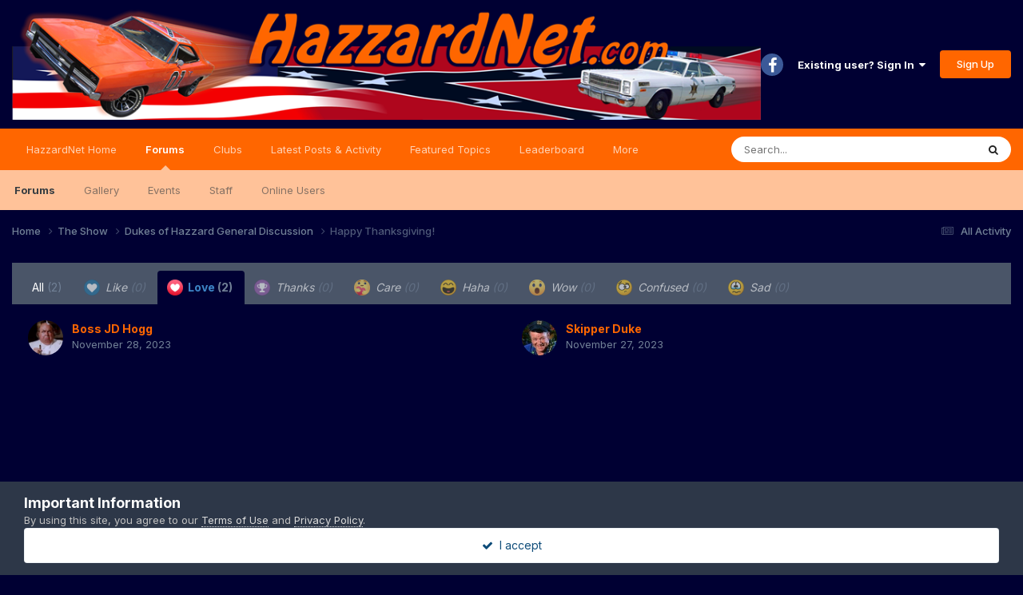

--- FILE ---
content_type: text/html;charset=UTF-8
request_url: https://hazzardnet.com/forums/topic/8134-happy-thanksgiving/?do=showReactionsComment&comment=211137&reaction=8
body_size: 8289
content:
<!DOCTYPE html>
<html lang="en-US" dir="ltr">
	<head>
		<meta charset="utf-8">
		<title>See who reacted to this (211137) - Happy Thanksgiving! - Dukes of Hazzard General Discussion - Dukes of Hazzard Forums - HazzardNet.com</title>
		
			<script>
  (function(i,s,o,g,r,a,m){i['GoogleAnalyticsObject']=r;i[r]=i[r]||function(){
  (i[r].q=i[r].q||[]).push(arguments)},i[r].l=1*new Date();a=s.createElement(o),
  m=s.getElementsByTagName(o)[0];a.async=1;a.src=g;m.parentNode.insertBefore(a,m)
  })(window,document,'script','//www.google-analytics.com/analytics.js','ga');

  ga('create', 'UA-2830619-3', 'auto');
  ga('send', 'pageview');

</script>
		
		

	<meta name="viewport" content="width=device-width, initial-scale=1">


	
	


	<meta name="twitter:card" content="summary" />


	
		<meta name="twitter:site" content="@hazzardnet" />
	



	
		
			
				<meta name="robots" content="noindex">
			
		
	

	
		
			
				<meta property="og:site_name" content="Dukes of Hazzard Forums - HazzardNet.com">
			
		
	

	
		
			
				<meta property="og:locale" content="en_US">
			
		
	






<link rel="manifest" href="https://hazzardnet.com/forums/manifest.webmanifest/">
<meta name="msapplication-config" content="https://hazzardnet.com/forums/browserconfig.xml/">
<meta name="msapplication-starturl" content="/">
<meta name="application-name" content="Dukes of Hazzard Forums - HazzardNet.com">
<meta name="apple-mobile-web-app-title" content="Dukes of Hazzard Forums - HazzardNet.com">

	<meta name="theme-color" content="#000033">










<link rel="preload" href="//hazzardnet.com/forums/applications/core/interface/font/fontawesome-webfont.woff2?v=4.7.0" as="font" crossorigin="anonymous">
		


	<link rel="preconnect" href="https://fonts.googleapis.com">
	<link rel="preconnect" href="https://fonts.gstatic.com" crossorigin>
	
		<link href="https://fonts.googleapis.com/css2?family=Inter:wght@300;400;500;600;700&display=swap" rel="stylesheet">
	



	<link rel='stylesheet' href='https://hazzardnet.com/forums/uploads/css_built_1/341e4a57816af3ba440d891ca87450ff_framework.css?v=fe3e05ba361765753765' media='all'>

	<link rel='stylesheet' href='https://hazzardnet.com/forums/uploads/css_built_1/05e81b71abe4f22d6eb8d1a929494829_responsive.css?v=fe3e05ba361765753765' media='all'>

	<link rel='stylesheet' href='https://hazzardnet.com/forums/uploads/css_built_1/90eb5adf50a8c640f633d47fd7eb1778_core.css?v=fe3e05ba361765753765' media='all'>

	<link rel='stylesheet' href='https://hazzardnet.com/forums/uploads/css_built_1/5a0da001ccc2200dc5625c3f3934497d_core_responsive.css?v=fe3e05ba361765753765' media='all'>

	<link rel='stylesheet' href='https://hazzardnet.com/forums/uploads/css_built_1/62e269ced0fdab7e30e026f1d30ae516_forums.css?v=fe3e05ba361765753765' media='all'>

	<link rel='stylesheet' href='https://hazzardnet.com/forums/uploads/css_built_1/76e62c573090645fb99a15a363d8620e_forums_responsive.css?v=fe3e05ba361765753765' media='all'>





<link rel='stylesheet' href='https://hazzardnet.com/forums/uploads/css_built_1/258adbb6e4f3e83cd3b355f84e3fa002_custom.css?v=fe3e05ba361765753765' media='all'>




		
		

	</head>
	<body class='ipsApp ipsApp_front ipsJS_none ipsClearfix' data-controller='core.front.core.app' data-message="" data-pageApp='forums' data-pageLocation='front' data-pageModule='forums' data-pageController='topic' data-pageID='8134' >
		<a href='#ipsLayout_mainArea' class='ipsHide' title='Go to main content on this page' accesskey='m'>Jump to content</a>
		
			<div id='ipsLayout_header' class='ipsClearfix'>
				





				<header>
					<div class='ipsLayout_container'>
						


<a href='https://hazzardnet.com/forums/' id='elLogo' accesskey='1'><img src="https://hazzardnet.com/forums/uploads/monthly_2025_03/HNet_short_logo.jpg.303a725dc2dc4698dd7b84f1c1e348e4.jpg" alt='Dukes of Hazzard Forums - HazzardNet.com'></a>

						

	<ul id='elUserNav' class='ipsList_inline cSignedOut ipsResponsive_showDesktop'>
		

	
		<li class='cUserNav_icon'>
			<a href='https://www.facebook.com/thehazzardnet' target='_blank' class='cShareLink cShareLink_facebook' rel='noopener noreferrer'><i class='fa fa-facebook'></i></a>
        </li>
	

        
		
        
        
            
            <li id='elSignInLink'>
                <a href='https://hazzardnet.com/forums/login/' data-ipsMenu-closeOnClick="false" data-ipsMenu id='elUserSignIn'>
                    Existing user? Sign In &nbsp;<i class='fa fa-caret-down'></i>
                </a>
                
<div id='elUserSignIn_menu' class='ipsMenu ipsMenu_auto ipsHide'>
	<form accept-charset='utf-8' method='post' action='https://hazzardnet.com/forums/login/'>
		<input type="hidden" name="csrfKey" value="23507effb7b05cbe1177dcd5bdf63f38">
		<input type="hidden" name="ref" value="aHR0cHM6Ly9oYXp6YXJkbmV0LmNvbS9mb3J1bXMvdG9waWMvODEzNC1oYXBweS10aGFua3NnaXZpbmcvP2RvPXNob3dSZWFjdGlvbnNDb21tZW50JmNvbW1lbnQ9MjExMTM3JnJlYWN0aW9uPTg=">
		<div data-role="loginForm">
			
			
			
				
<div class="ipsPad ipsForm ipsForm_vertical">
	<h4 class="ipsType_sectionHead">Sign In</h4>
	<br><br>
	<ul class='ipsList_reset'>
		<li class="ipsFieldRow ipsFieldRow_noLabel ipsFieldRow_fullWidth">
			
			
				<input type="text" placeholder="Display Name" name="auth" autocomplete="username">
			
		</li>
		<li class="ipsFieldRow ipsFieldRow_noLabel ipsFieldRow_fullWidth">
			<input type="password" placeholder="Password" name="password" autocomplete="current-password">
		</li>
		<li class="ipsFieldRow ipsFieldRow_checkbox ipsClearfix">
			<span class="ipsCustomInput">
				<input type="checkbox" name="remember_me" id="remember_me_checkbox" value="1" checked aria-checked="true">
				<span></span>
			</span>
			<div class="ipsFieldRow_content">
				<label class="ipsFieldRow_label" for="remember_me_checkbox">Remember me</label>
				<span class="ipsFieldRow_desc">Not recommended on shared computers</span>
			</div>
		</li>
		<li class="ipsFieldRow ipsFieldRow_fullWidth">
			<button type="submit" name="_processLogin" value="usernamepassword" class="ipsButton ipsButton_primary ipsButton_small" id="elSignIn_submit">Sign In</button>
			
				<p class="ipsType_right ipsType_small">
					
						<a href='https://hazzardnet.com/forums/lostpassword/' data-ipsDialog data-ipsDialog-title='Forgot your password?'>
					
					Forgot your password?</a>
				</p>
			
		</li>
	</ul>
</div>
			
		</div>
	</form>
</div>
            </li>
            
        
		
			<li>
				
					<a href='https://hazzardnet.com/forums/register/' data-ipsDialog data-ipsDialog-size='narrow' data-ipsDialog-title='Sign Up' id='elRegisterButton' class='ipsButton ipsButton_normal ipsButton_primary'>Sign Up</a>
				
			</li>
		
	</ul>

						
<ul class='ipsMobileHamburger ipsList_reset ipsResponsive_hideDesktop'>
	<li data-ipsDrawer data-ipsDrawer-drawerElem='#elMobileDrawer'>
		<a href='#'>
			
			
				
			
			
			
			<i class='fa fa-navicon'></i>
		</a>
	</li>
</ul>
					</div>
				</header>
				

	<nav data-controller='core.front.core.navBar' class=' ipsResponsive_showDesktop'>
		<div class='ipsNavBar_primary ipsLayout_container '>
			<ul data-role="primaryNavBar" class='ipsClearfix'>
				


	
		
		
		<li  id='elNavSecondary_19' data-role="navBarItem" data-navApp="core" data-navExt="CustomItem">
			
			
				<a href="https://www.hazzardnet.com"  data-navItem-id="19" >
					HazzardNet Home<span class='ipsNavBar_active__identifier'></span>
				</a>
			
			
		</li>
	
	

	
		
		
			
		
		<li class='ipsNavBar_active' data-active id='elNavSecondary_1' data-role="navBarItem" data-navApp="core" data-navExt="CustomItem">
			
			
				<a href="https://hazzardnet.com/forums/"  data-navItem-id="1" data-navDefault>
					Forums<span class='ipsNavBar_active__identifier'></span>
				</a>
			
			
				<ul class='ipsNavBar_secondary ' data-role='secondaryNavBar'>
					


	
		
		
			
		
		<li class='ipsNavBar_active' data-active id='elNavSecondary_8' data-role="navBarItem" data-navApp="forums" data-navExt="Forums">
			
			
				<a href="https://hazzardnet.com/forums/"  data-navItem-id="8" data-navDefault>
					Forums<span class='ipsNavBar_active__identifier'></span>
				</a>
			
			
		</li>
	
	

	
	

	
		
		
		<li  id='elNavSecondary_9' data-role="navBarItem" data-navApp="gallery" data-navExt="Gallery">
			
			
				<a href="https://hazzardnet.com/forums/gallery/"  data-navItem-id="9" >
					Gallery<span class='ipsNavBar_active__identifier'></span>
				</a>
			
			
		</li>
	
	

	
		
		
		<li  id='elNavSecondary_12' data-role="navBarItem" data-navApp="calendar" data-navExt="Calendar">
			
			
				<a href="https://hazzardnet.com/forums/events/"  data-navItem-id="12" >
					Events<span class='ipsNavBar_active__identifier'></span>
				</a>
			
			
		</li>
	
	

	
	

	
		
		
		<li  id='elNavSecondary_14' data-role="navBarItem" data-navApp="core" data-navExt="StaffDirectory">
			
			
				<a href="https://hazzardnet.com/forums/staff/"  data-navItem-id="14" >
					Staff<span class='ipsNavBar_active__identifier'></span>
				</a>
			
			
		</li>
	
	

	
		
		
		<li  id='elNavSecondary_15' data-role="navBarItem" data-navApp="core" data-navExt="OnlineUsers">
			
			
				<a href="https://hazzardnet.com/forums/online/"  data-navItem-id="15" >
					Online Users<span class='ipsNavBar_active__identifier'></span>
				</a>
			
			
		</li>
	
	

					<li class='ipsHide' id='elNavigationMore_1' data-role='navMore'>
						<a href='#' data-ipsMenu data-ipsMenu-appendTo='#elNavigationMore_1' id='elNavigationMore_1_dropdown'>More <i class='fa fa-caret-down'></i></a>
						<ul class='ipsHide ipsMenu ipsMenu_auto' id='elNavigationMore_1_dropdown_menu' data-role='moreDropdown'></ul>
					</li>
				</ul>
			
		</li>
	
	

	
		
		
		<li  id='elNavSecondary_28' data-role="navBarItem" data-navApp="core" data-navExt="Clubs">
			
			
				<a href="https://hazzardnet.com/forums/clubs/"  data-navItem-id="28" >
					Clubs<span class='ipsNavBar_active__identifier'></span>
				</a>
			
			
		</li>
	
	

	
		
		
		<li  id='elNavSecondary_2' data-role="navBarItem" data-navApp="core" data-navExt="CustomItem">
			
			
				<a href="https://hazzardnet.com/forums/discover/"  data-navItem-id="2" >
					Latest Posts & Activity<span class='ipsNavBar_active__identifier'></span>
				</a>
			
			
				<ul class='ipsNavBar_secondary ipsHide' data-role='secondaryNavBar'>
					


	
		
		
		<li  id='elNavSecondary_5' data-role="navBarItem" data-navApp="core" data-navExt="YourActivityStreamsItem">
			
			
				<a href="https://hazzardnet.com/forums/discover/unread/"  data-navItem-id="5" >
					New Posts<span class='ipsNavBar_active__identifier'></span>
				</a>
			
			
		</li>
	
	

	
		
		
		<li  id='elNavSecondary_3' data-role="navBarItem" data-navApp="core" data-navExt="AllActivity">
			
			
				<a href="https://hazzardnet.com/forums/discover/"  data-navItem-id="3" >
					All Activity<span class='ipsNavBar_active__identifier'></span>
				</a>
			
			
		</li>
	
	

	
		
		
		<li  id='elNavSecondary_4' data-role="navBarItem" data-navApp="core" data-navExt="YourActivityStreams">
			
			
				<a href="#"  data-navItem-id="4" >
					My Activity Streams<span class='ipsNavBar_active__identifier'></span>
				</a>
			
			
		</li>
	
	

	
		
		
		<li  id='elNavSecondary_6' data-role="navBarItem" data-navApp="core" data-navExt="YourActivityStreamsItem">
			
			
				<a href="https://hazzardnet.com/forums/discover/content-started/"  data-navItem-id="6" >
					Content I Started<span class='ipsNavBar_active__identifier'></span>
				</a>
			
			
		</li>
	
	

	
		
		
		<li  id='elNavSecondary_7' data-role="navBarItem" data-navApp="core" data-navExt="Search">
			
			
				<a href="https://hazzardnet.com/forums/search/"  data-navItem-id="7" >
					Search<span class='ipsNavBar_active__identifier'></span>
				</a>
			
			
		</li>
	
	

					<li class='ipsHide' id='elNavigationMore_2' data-role='navMore'>
						<a href='#' data-ipsMenu data-ipsMenu-appendTo='#elNavigationMore_2' id='elNavigationMore_2_dropdown'>More <i class='fa fa-caret-down'></i></a>
						<ul class='ipsHide ipsMenu ipsMenu_auto' id='elNavigationMore_2_dropdown_menu' data-role='moreDropdown'></ul>
					</li>
				</ul>
			
		</li>
	
	

	
		
		
		<li  id='elNavSecondary_24' data-role="navBarItem" data-navApp="cms" data-navExt="Pages">
			
			
				<a href="https://hazzardnet.com/forums/featured_topics.html/"  data-navItem-id="24" >
					Featured Topics<span class='ipsNavBar_active__identifier'></span>
				</a>
			
			
		</li>
	
	

	
		
		
		<li  id='elNavSecondary_25' data-role="navBarItem" data-navApp="core" data-navExt="Leaderboard">
			
			
				<a href="https://hazzardnet.com/forums/leaderboard/"  data-navItem-id="25" >
					Leaderboard<span class='ipsNavBar_active__identifier'></span>
				</a>
			
			
		</li>
	
	

	
		
		
		<li  id='elNavSecondary_26' data-role="navBarItem" data-navApp="core" data-navExt="CustomItem">
			
			
				<a href="https://hazzardnet.com/forums/terms/"  data-navItem-id="26" >
					Terms of Service<span class='ipsNavBar_active__identifier'></span>
				</a>
			
			
		</li>
	
	

	
	

				<li class='ipsHide' id='elNavigationMore' data-role='navMore'>
					<a href='#' data-ipsMenu data-ipsMenu-appendTo='#elNavigationMore' id='elNavigationMore_dropdown'>More</a>
					<ul class='ipsNavBar_secondary ipsHide' data-role='secondaryNavBar'>
						<li class='ipsHide' id='elNavigationMore_more' data-role='navMore'>
							<a href='#' data-ipsMenu data-ipsMenu-appendTo='#elNavigationMore_more' id='elNavigationMore_more_dropdown'>More <i class='fa fa-caret-down'></i></a>
							<ul class='ipsHide ipsMenu ipsMenu_auto' id='elNavigationMore_more_dropdown_menu' data-role='moreDropdown'></ul>
						</li>
					</ul>
				</li>
			</ul>
			

	<div id="elSearchWrapper">
		<div id='elSearch' data-controller="core.front.core.quickSearch">
			<form accept-charset='utf-8' action='//hazzardnet.com/forums/search/?do=quicksearch' method='post'>
                <input type='search' id='elSearchField' placeholder='Search...' name='q' autocomplete='off' aria-label='Search'>
                <details class='cSearchFilter'>
                    <summary class='cSearchFilter__text'></summary>
                    <ul class='cSearchFilter__menu'>
                        
                        <li><label><input type="radio" name="type" value="all"  checked><span class='cSearchFilter__menuText'>Everywhere</span></label></li>
                        
                        
                            <li><label><input type="radio" name="type" value="core_statuses_status"><span class='cSearchFilter__menuText'>Status Updates</span></label></li>
                        
                            <li><label><input type="radio" name="type" value="forums_topic"><span class='cSearchFilter__menuText'>Topics</span></label></li>
                        
                            <li><label><input type="radio" name="type" value="gallery_image"><span class='cSearchFilter__menuText'>Images</span></label></li>
                        
                            <li><label><input type="radio" name="type" value="gallery_album_item"><span class='cSearchFilter__menuText'>Albums</span></label></li>
                        
                            <li><label><input type="radio" name="type" value="cms_pages_pageitem"><span class='cSearchFilter__menuText'>Pages</span></label></li>
                        
                            <li><label><input type="radio" name="type" value="cms_records3"><span class='cSearchFilter__menuText'>Records</span></label></li>
                        
                            <li><label><input type="radio" name="type" value="calendar_event"><span class='cSearchFilter__menuText'>Events</span></label></li>
                        
                            <li><label><input type="radio" name="type" value="core_members"><span class='cSearchFilter__menuText'>Members</span></label></li>
                        
                    </ul>
                </details>
				<button class='cSearchSubmit' type="submit" aria-label='Search'><i class="fa fa-search"></i></button>
			</form>
		</div>
	</div>

		</div>
	</nav>

				
<ul id='elMobileNav' class='ipsResponsive_hideDesktop' data-controller='core.front.core.mobileNav'>
	
		
			
			
				
				
			
				
					<li id='elMobileBreadcrumb'>
						<a href='https://hazzardnet.com/forums/forum/33-dukes-of-hazzard-general-discussion/'>
							<span>Dukes of Hazzard General Discussion</span>
						</a>
					</li>
				
				
			
				
				
			
		
	
	
	
	<li >
		<a data-action="defaultStream" href='https://hazzardnet.com/forums/discover/'><i class="fa fa-newspaper-o" aria-hidden="true"></i></a>
	</li>

	

	
		<li class='ipsJS_show'>
			<a href='https://hazzardnet.com/forums/search/'><i class='fa fa-search'></i></a>
		</li>
	
</ul>
			</div>
		
		<main id='ipsLayout_body' class='ipsLayout_container'>
			<div id='ipsLayout_contentArea'>
				<div id='ipsLayout_contentWrapper'>
					
<nav class='ipsBreadcrumb ipsBreadcrumb_top ipsFaded_withHover'>
	

	<ul class='ipsList_inline ipsPos_right'>
		
		<li >
			<a data-action="defaultStream" class='ipsType_light '  href='https://hazzardnet.com/forums/discover/'><i class="fa fa-newspaper-o" aria-hidden="true"></i> <span>All Activity</span></a>
		</li>
		
	</ul>

	<ul data-role="breadcrumbList">
		<li>
			<a title="Home" href='https://hazzardnet.com/forums/'>
				<span>Home <i class='fa fa-angle-right'></i></span>
			</a>
		</li>
		
		
			<li>
				
					<a href='https://hazzardnet.com/forums/forum/4-the-show/'>
						<span>The Show <i class='fa fa-angle-right' aria-hidden="true"></i></span>
					</a>
				
			</li>
		
			<li>
				
					<a href='https://hazzardnet.com/forums/forum/33-dukes-of-hazzard-general-discussion/'>
						<span>Dukes of Hazzard General Discussion <i class='fa fa-angle-right' aria-hidden="true"></i></span>
					</a>
				
			</li>
		
			<li>
				
					<a href='https://hazzardnet.com/forums/topic/8134-happy-thanksgiving/'>
						<span>Happy Thanksgiving! </span>
					</a>
				
			</li>
		
	</ul>
</nav>
					
					<div id='ipsLayout_mainArea'>
						
						
						
						

	




						
<div class='ipsTabs ipsClearfix cReactionTabs' id='elTabs_539d9ca444640887653ad1139dda3ec1' data-ipsTabBar data-ipsTabBar-contentArea='#ipsTabs_content_539d9ca444640887653ad1139dda3ec1' >
	<a href='#elTabs_539d9ca444640887653ad1139dda3ec1' data-action='expandTabs'><i class='fa fa-caret-down'></i></a>
	<ul role='tablist'>
		
			<li>
				<a href='https://hazzardnet.com/forums/topic/8134-happy-thanksgiving/?do=showReactionsComment&amp;comment=211137&amp;changed=1&amp;reaction=all' id='539d9ca444640887653ad1139dda3ec1_tab_all' class="ipsTabs_item  " title='All' role="tab" aria-selected="false">
					
					All
					
						<span class='ipsType_light'>(2)</span>
					
				</a>
			</li>
		
			<li>
				<a href='https://hazzardnet.com/forums/topic/8134-happy-thanksgiving/?do=showReactionsComment&amp;comment=211137&amp;changed=1&amp;reaction=1' id='539d9ca444640887653ad1139dda3ec1_tab_1' class="ipsTabs_item ipsTabs_itemDisabled " title='Like' role="tab" aria-selected="false">
					
						<img src='https://hazzardnet.com/forums/uploads/reactions/react_like.png' width='20' height='20' alt="Like" data-ipsTooltip title="Like" loading="lazy">
					
					Like
					
						<span class='ipsType_light'>(0)</span>
					
				</a>
			</li>
		
			<li>
				<a href='https://hazzardnet.com/forums/topic/8134-happy-thanksgiving/?do=showReactionsComment&amp;comment=211137&amp;changed=1&amp;reaction=8' id='539d9ca444640887653ad1139dda3ec1_tab_8' class="ipsTabs_item  ipsTabs_activeItem" title='Love' role="tab" aria-selected="true">
					
						<img src='https://hazzardnet.com/forums/uploads/reactions/love.png' width='20' height='20' alt="Love" data-ipsTooltip title="Love" loading="lazy">
					
					Love
					
						<span class='ipsType_light'>(2)</span>
					
				</a>
			</li>
		
			<li>
				<a href='https://hazzardnet.com/forums/topic/8134-happy-thanksgiving/?do=showReactionsComment&amp;comment=211137&amp;changed=1&amp;reaction=2' id='539d9ca444640887653ad1139dda3ec1_tab_2' class="ipsTabs_item ipsTabs_itemDisabled " title='Thanks' role="tab" aria-selected="false">
					
						<img src='https://hazzardnet.com/forums/uploads/reactions/react_thanks.png' width='20' height='20' alt="Thanks" data-ipsTooltip title="Thanks" loading="lazy">
					
					Thanks
					
						<span class='ipsType_light'>(0)</span>
					
				</a>
			</li>
		
			<li>
				<a href='https://hazzardnet.com/forums/topic/8134-happy-thanksgiving/?do=showReactionsComment&amp;comment=211137&amp;changed=1&amp;reaction=7' id='539d9ca444640887653ad1139dda3ec1_tab_7' class="ipsTabs_item ipsTabs_itemDisabled " title='Care' role="tab" aria-selected="false">
					
						<img src='https://hazzardnet.com/forums/uploads/reactions/care.png' width='20' height='20' alt="Care" data-ipsTooltip title="Care" loading="lazy">
					
					Care
					
						<span class='ipsType_light'>(0)</span>
					
				</a>
			</li>
		
			<li>
				<a href='https://hazzardnet.com/forums/topic/8134-happy-thanksgiving/?do=showReactionsComment&amp;comment=211137&amp;changed=1&amp;reaction=3' id='539d9ca444640887653ad1139dda3ec1_tab_3' class="ipsTabs_item ipsTabs_itemDisabled " title='Haha' role="tab" aria-selected="false">
					
						<img src='https://hazzardnet.com/forums/uploads/reactions/react_haha.png' width='20' height='20' alt="Haha" data-ipsTooltip title="Haha" loading="lazy">
					
					Haha
					
						<span class='ipsType_light'>(0)</span>
					
				</a>
			</li>
		
			<li>
				<a href='https://hazzardnet.com/forums/topic/8134-happy-thanksgiving/?do=showReactionsComment&amp;comment=211137&amp;changed=1&amp;reaction=9' id='539d9ca444640887653ad1139dda3ec1_tab_9' class="ipsTabs_item ipsTabs_itemDisabled " title='Wow' role="tab" aria-selected="false">
					
						<img src='https://hazzardnet.com/forums/uploads/reactions/wow.png' width='20' height='20' alt="Wow" data-ipsTooltip title="Wow" loading="lazy">
					
					Wow
					
						<span class='ipsType_light'>(0)</span>
					
				</a>
			</li>
		
			<li>
				<a href='https://hazzardnet.com/forums/topic/8134-happy-thanksgiving/?do=showReactionsComment&amp;comment=211137&amp;changed=1&amp;reaction=4' id='539d9ca444640887653ad1139dda3ec1_tab_4' class="ipsTabs_item ipsTabs_itemDisabled " title='Confused' role="tab" aria-selected="false">
					
						<img src='https://hazzardnet.com/forums/uploads/reactions/react_confused.png' width='20' height='20' alt="Confused" data-ipsTooltip title="Confused" loading="lazy">
					
					Confused
					
						<span class='ipsType_light'>(0)</span>
					
				</a>
			</li>
		
			<li>
				<a href='https://hazzardnet.com/forums/topic/8134-happy-thanksgiving/?do=showReactionsComment&amp;comment=211137&amp;changed=1&amp;reaction=5' id='539d9ca444640887653ad1139dda3ec1_tab_5' class="ipsTabs_item ipsTabs_itemDisabled " title='Sad' role="tab" aria-selected="false">
					
						<img src='https://hazzardnet.com/forums/uploads/reactions/react_sad.png' width='20' height='20' alt="Sad" data-ipsTooltip title="Sad" loading="lazy">
					
					Sad
					
						<span class='ipsType_light'>(0)</span>
					
				</a>
			</li>
		
	</ul>
</div>

<section id='ipsTabs_content_539d9ca444640887653ad1139dda3ec1' class='ipsTabs_panels '>
	
		
	
		
	
		
			<div id='ipsTabs_elTabs_539d9ca444640887653ad1139dda3ec1_539d9ca444640887653ad1139dda3ec1_tab_8_panel' class="ipsTabs_panel" aria-labelledby="539d9ca444640887653ad1139dda3ec1_tab_8" aria-hidden="false">
				
<div data-baseurl='https://hazzardnet.com/forums/topic/8134-happy-thanksgiving/?do=showReactionsComment&amp;comment=211137' data-resort='listResort' data-controller='core.global.core.table' >

	<div class="ipsButtonBar ipsPad_half ipsClearfix ipsClear ipsHide" data-role="tablePagination">
		


	</div>

	
		<ol class='ipsGrid ipsGrid_collapsePhone ipsPad ipsClear ' id='elTable_f1da2bdd45563d3a5a01e7932318de76' data-role="tableRows" itemscope itemtype="http://schema.org/ItemList">
			

	<li class='ipsGrid_span6 ipsPhotoPanel ipsPhotoPanel_mini ipsClearfix'>
		


	<a href="https://hazzardnet.com/forums/profile/4527-boss-jd-hogg/" rel="nofollow" data-ipsHover data-ipsHover-width="370" data-ipsHover-target="https://hazzardnet.com/forums/profile/4527-boss-jd-hogg/?do=hovercard" class="ipsUserPhoto ipsUserPhoto_mini" title="Go to Boss JD Hogg's profile">
		<img src='https://hazzardnet.com/forums/uploads/profile/photo-4527.jpg' alt='Boss JD Hogg' loading="lazy">
	</a>

		<div>
			<h3 class='ipsType_normal ipsType_reset ipsTruncate ipsTruncate_line'>


<a href='https://hazzardnet.com/forums/profile/4527-boss-jd-hogg/' rel="nofollow" data-ipsHover data-ipsHover-width='370' data-ipsHover-target='https://hazzardnet.com/forums/profile/4527-boss-jd-hogg/?do=hovercard&amp;referrer=https%253A%252F%252Fhazzardnet.com%252Fforums%252Ftopic%252F8134-happy-thanksgiving%252F%253Fdo%253DshowReactionsComment%2526comment%253D211137%2526reaction%253D8' title="Go to Boss JD Hogg's profile" class="ipsType_break">Boss JD Hogg</a></h3>
			<span class='ipsType_light'>
				 <span class='ipsType_medium'><time datetime='2023-11-28T00:53:20Z' title='11/28/2023 12:53  AM' data-short='2 yr'>November 28, 2023</time></span>
			</span>
			
		</div>
	</li>

	<li class='ipsGrid_span6 ipsPhotoPanel ipsPhotoPanel_mini ipsClearfix'>
		


	<a href="https://hazzardnet.com/forums/profile/4899-skipper-duke/" rel="nofollow" data-ipsHover data-ipsHover-width="370" data-ipsHover-target="https://hazzardnet.com/forums/profile/4899-skipper-duke/?do=hovercard" class="ipsUserPhoto ipsUserPhoto_mini" title="Go to Skipper Duke's profile">
		<img src='https://hazzardnet.com/forums/uploads/monthly_2020_08/FB_IMG_1596930232328.thumb.jpg.f18c83366759fb4f472f82b53dbab029.jpg' alt='Skipper Duke' loading="lazy">
	</a>

		<div>
			<h3 class='ipsType_normal ipsType_reset ipsTruncate ipsTruncate_line'>


<a href='https://hazzardnet.com/forums/profile/4899-skipper-duke/' rel="nofollow" data-ipsHover data-ipsHover-width='370' data-ipsHover-target='https://hazzardnet.com/forums/profile/4899-skipper-duke/?do=hovercard&amp;referrer=https%253A%252F%252Fhazzardnet.com%252Fforums%252Ftopic%252F8134-happy-thanksgiving%252F%253Fdo%253DshowReactionsComment%2526comment%253D211137%2526reaction%253D8' title="Go to Skipper Duke's profile" class="ipsType_break">Skipper Duke</a></h3>
			<span class='ipsType_light'>
				 <span class='ipsType_medium'><time datetime='2023-11-27T23:36:21Z' title='11/27/2023 11:36  PM' data-short='2 yr'>November 27, 2023</time></span>
			</span>
			
		</div>
	</li>

		</ol>
	
				
	<div class="ipsButtonBar ipsPad_half ipsClearfix ipsClear ipsHide" data-role="tablePagination">
		


	</div>
</div>
			</div>
		
	
		
	
		
	
		
	
		
	
		
	
		
	
</section>

						


					</div>
					


					
<nav class='ipsBreadcrumb ipsBreadcrumb_bottom ipsFaded_withHover'>
	
		


	

	<ul class='ipsList_inline ipsPos_right'>
		
		<li >
			<a data-action="defaultStream" class='ipsType_light '  href='https://hazzardnet.com/forums/discover/'><i class="fa fa-newspaper-o" aria-hidden="true"></i> <span>All Activity</span></a>
		</li>
		
	</ul>

	<ul data-role="breadcrumbList">
		<li>
			<a title="Home" href='https://hazzardnet.com/forums/'>
				<span>Home <i class='fa fa-angle-right'></i></span>
			</a>
		</li>
		
		
			<li>
				
					<a href='https://hazzardnet.com/forums/forum/4-the-show/'>
						<span>The Show <i class='fa fa-angle-right' aria-hidden="true"></i></span>
					</a>
				
			</li>
		
			<li>
				
					<a href='https://hazzardnet.com/forums/forum/33-dukes-of-hazzard-general-discussion/'>
						<span>Dukes of Hazzard General Discussion <i class='fa fa-angle-right' aria-hidden="true"></i></span>
					</a>
				
			</li>
		
			<li>
				
					<a href='https://hazzardnet.com/forums/topic/8134-happy-thanksgiving/'>
						<span>Happy Thanksgiving! </span>
					</a>
				
			</li>
		
	</ul>
</nav>
				</div>
			</div>
			
		</main>
		
			<footer id='ipsLayout_footer' class='ipsClearfix'>
				<div class='ipsLayout_container'>
					
					

<ul id='elFooterSocialLinks' class='ipsList_inline ipsType_center ipsSpacer_top'>
	
</ul>


<ul class='ipsList_inline ipsType_center ipsSpacer_top' id="elFooterLinks">
	
	
	
	
		<li>
			<a href='#elNavTheme_menu' id='elNavTheme' data-ipsMenu data-ipsMenu-above>Theme <i class='fa fa-caret-down'></i></a>
			<ul id='elNavTheme_menu' class='ipsMenu ipsMenu_selectable ipsHide'>
			
				<li class='ipsMenu_item ipsMenu_itemChecked'>
					<form action="//hazzardnet.com/forums/theme/?csrfKey=23507effb7b05cbe1177dcd5bdf63f38" method="post">
					<input type="hidden" name="ref" value="aHR0cHM6Ly9oYXp6YXJkbmV0LmNvbS9mb3J1bXMvdG9waWMvODEzNC1oYXBweS10aGFua3NnaXZpbmcvP2RvPXNob3dSZWFjdGlvbnNDb21tZW50JmNvbW1lbnQ9MjExMTM3JnJlYWN0aW9uPTg=">
					<button type='submit' name='id' value='1' class='ipsButton ipsButton_link ipsButton_link_secondary'>Default (Default)</button>
					</form>
				</li>
			
				<li class='ipsMenu_item'>
					<form action="//hazzardnet.com/forums/theme/?csrfKey=23507effb7b05cbe1177dcd5bdf63f38" method="post">
					<input type="hidden" name="ref" value="aHR0cHM6Ly9oYXp6YXJkbmV0LmNvbS9mb3J1bXMvdG9waWMvODEzNC1oYXBweS10aGFua3NnaXZpbmcvP2RvPXNob3dSZWFjdGlvbnNDb21tZW50JmNvbW1lbnQ9MjExMTM3JnJlYWN0aW9uPTg=">
					<button type='submit' name='id' value='2' class='ipsButton ipsButton_link ipsButton_link_secondary'>HazzardNet </button>
					</form>
				</li>
			
			</ul>
		</li>
	
	
		<li><a href='http://www.hazzardnet.com/privacy/'>Privacy Policy</a></li>
	
	
		<li><a rel="nofollow" href='https://hazzardnet.com/forums/contact/' data-ipsdialog  data-ipsdialog-title="Contact Us">Contact Us</a></li>
	
	<li><a rel="nofollow" href='https://hazzardnet.com/forums/cookies/'>Cookies</a></li>

</ul>	


<p id='elCopyright'>
	<span id='elCopyright_userLine'>Copyright © 1999-2025 · HazzardNet.com - No material on this site may be used without our written consent.</span>
	<a rel='nofollow' title='Invision Community' href='https://www.invisioncommunity.com/'>Powered by Invision Community</a>
</p>
				</div>
			</footer>
			
<div id='elMobileDrawer' class='ipsDrawer ipsHide'>
	<div class='ipsDrawer_menu'>
		<a href='#' class='ipsDrawer_close' data-action='close'><span>&times;</span></a>
		<div class='ipsDrawer_content ipsFlex ipsFlex-fd:column'>
			
				<div class='ipsPadding ipsBorder_bottom'>
					<ul class='ipsToolList ipsToolList_vertical'>
						<li>
							<a href='https://hazzardnet.com/forums/login/' id='elSigninButton_mobile' class='ipsButton ipsButton_light ipsButton_small ipsButton_fullWidth'>Existing user? Sign In</a>
						</li>
						
							<li>
								
									<a href='https://hazzardnet.com/forums/register/' data-ipsDialog data-ipsDialog-size='narrow' data-ipsDialog-title='Sign Up' data-ipsDialog-fixed='true' id='elRegisterButton_mobile' class='ipsButton ipsButton_small ipsButton_fullWidth ipsButton_important'>Sign Up</a>
								
							</li>
						
					</ul>
				</div>
			

			
				<ul class="elMobileDrawer__social ipsList_inline ipsType_center ipsMargin_vertical">
					

	
		<li class='cUserNav_icon'>
			<a href='https://www.facebook.com/thehazzardnet' target='_blank' class='cShareLink cShareLink_facebook' rel='noopener noreferrer'><i class='fa fa-facebook'></i></a>
        </li>
	

				</ul>
			

			<ul class='ipsDrawer_list ipsFlex-flex:11'>
				

				
				
				
				
					
						
						
							<li><a href='https://www.hazzardnet.com' >HazzardNet Home</a></li>
						
					
				
					
						
						
							<li class='ipsDrawer_itemParent'>
								<h4 class='ipsDrawer_title'><a href='#'>Forums</a></h4>
								<ul class='ipsDrawer_list'>
									<li data-action="back"><a href='#'>Back</a></li>
									
									
										
										
										
											
												
													
													
									
													
									
									
									
										


	
		
			<li>
				<a href='https://hazzardnet.com/forums/' >
					Forums
				</a>
			</li>
		
	

	

	
		
			<li>
				<a href='https://hazzardnet.com/forums/gallery/' >
					Gallery
				</a>
			</li>
		
	

	
		
			<li>
				<a href='https://hazzardnet.com/forums/events/' >
					Events
				</a>
			</li>
		
	

	

	
		
			<li>
				<a href='https://hazzardnet.com/forums/staff/' >
					Staff
				</a>
			</li>
		
	

	
		
			<li>
				<a href='https://hazzardnet.com/forums/online/' >
					Online Users
				</a>
			</li>
		
	

										
								</ul>
							</li>
						
					
				
					
						
						
							<li><a href='https://hazzardnet.com/forums/clubs/' >Clubs</a></li>
						
					
				
					
						
						
							<li class='ipsDrawer_itemParent'>
								<h4 class='ipsDrawer_title'><a href='#'>Latest Posts & Activity</a></h4>
								<ul class='ipsDrawer_list'>
									<li data-action="back"><a href='#'>Back</a></li>
									
									
										
										
										
											
												
											
										
											
												
													
													
									
													
									
									
									
										


	
		
			<li>
				<a href='https://hazzardnet.com/forums/discover/unread/' >
					New Posts
				</a>
			</li>
		
	

	
		
			<li>
				<a href='https://hazzardnet.com/forums/discover/' >
					All Activity
				</a>
			</li>
		
	

	
		
			<li>
				<a href='' >
					My Activity Streams
				</a>
			</li>
		
	

	
		
			<li>
				<a href='https://hazzardnet.com/forums/discover/content-started/' >
					Content I Started
				</a>
			</li>
		
	

	
		
			<li>
				<a href='https://hazzardnet.com/forums/search/' >
					Search
				</a>
			</li>
		
	

										
								</ul>
							</li>
						
					
				
					
						
						
							<li><a href='https://hazzardnet.com/forums/featured_topics.html/' >Featured Topics</a></li>
						
					
				
					
						
						
							<li><a href='https://hazzardnet.com/forums/leaderboard/' >Leaderboard</a></li>
						
					
				
					
						
						
							<li><a href='https://hazzardnet.com/forums/terms/' >Terms of Service</a></li>
						
					
				
					
				
				
			</ul>

			
		</div>
	</div>
</div>

<div id='elMobileCreateMenuDrawer' class='ipsDrawer ipsHide'>
	<div class='ipsDrawer_menu'>
		<a href='#' class='ipsDrawer_close' data-action='close'><span>&times;</span></a>
		<div class='ipsDrawer_content ipsSpacer_bottom ipsPad'>
			<ul class='ipsDrawer_list'>
				<li class="ipsDrawer_listTitle ipsType_reset">Create New...</li>
				
			</ul>
		</div>
	</div>
</div>
			




















<div id='elGuestTerms' class='ipsPad_half ipsJS_hide' data-role='guestTermsBar' data-controller='core.front.core.guestTerms'>
	<div class='ipsLayout_container cGuestTerms'>
		<div>
			<h2 class='ipsType_sectionHead'>Important Information</h2>
			<p class='ipsType_reset ipsType_medium cGuestTerms_contents'>By using this site, you agree to our <a href='https://hazzardnet.com/forums/terms/'>Terms of Use</a> and <a href='http://www.hazzardnet.com/privacy/'>Privacy Policy</a>.</p>
		</div>
		<div class='ipsFlex-flex:11 ipsFlex ipsFlex-fw:wrap ipsGap:3'>
			
			<a href='https://hazzardnet.com/forums/index.php?app=core&amp;module=system&amp;controller=terms&amp;do=dismiss&amp;ref=aHR0cHM6Ly9oYXp6YXJkbmV0LmNvbS9mb3J1bXMv&amp;csrfKey=23507effb7b05cbe1177dcd5bdf63f38' rel='nofollow' class='ipsButton ipsButton_veryLight ipsButton_large ipsButton_fullWidth' data-action="dismissTerms"><i class='fa fa-check'></i>&nbsp; I accept</a>
			
		</div>
	</div>
</div>


			

	
	<script type='text/javascript'>
		var ipsDebug = false;		
	
		var CKEDITOR_BASEPATH = '//hazzardnet.com/forums/applications/core/interface/ckeditor/ckeditor/';
	
		var ipsSettings = {
			
			
			cookie_path: "/forums/",
			
			cookie_prefix: "ips4_",
			
			
			cookie_ssl: true,
			
            essential_cookies: ["oauth_authorize","member_id","login_key","clearAutosave","lastSearch","device_key","IPSSessionFront","loggedIn","noCache","hasJS","cookie_consent","cookie_consent_optional","guestTermsDismissed","forumpass_*"],
			upload_imgURL: "",
			message_imgURL: "",
			notification_imgURL: "",
			baseURL: "//hazzardnet.com/forums/",
			jsURL: "//hazzardnet.com/forums/applications/core/interface/js/js.php",
			csrfKey: "23507effb7b05cbe1177dcd5bdf63f38",
			antiCache: "fe3e05ba361765753765",
			jsAntiCache: "fe3e05ba361766529180",
			disableNotificationSounds: true,
			useCompiledFiles: true,
			links_external: true,
			memberID: 0,
			lazyLoadEnabled: false,
			blankImg: "//hazzardnet.com/forums/applications/core/interface/js/spacer.png",
			googleAnalyticsEnabled: true,
			matomoEnabled: false,
			viewProfiles: true,
			mapProvider: 'none',
			mapApiKey: '',
			pushPublicKey: "BO2MmMrMTs0DNvBaZICMx2SdaJK4jyDWXsky-MnSvjtN5J4wubGJw0Pg5oZ3Es1xNiBMFoiWFMnelwA4c0a-BZQ",
			relativeDates: true
		};
		
		
		
		
			ipsSettings['maxImageDimensions'] = {
				width: 1000,
				height: 750
			};
		
		
	</script>





<script type='text/javascript' src='https://hazzardnet.com/forums/uploads/javascript_global/root_library.js?v=fe3e05ba361766529180' data-ips></script>


<script type='text/javascript' src='https://hazzardnet.com/forums/uploads/javascript_global/root_js_lang_1.js?v=fe3e05ba361766529180' data-ips></script>


<script type='text/javascript' src='https://hazzardnet.com/forums/uploads/javascript_global/root_framework.js?v=fe3e05ba361766529180' data-ips></script>


<script type='text/javascript' src='https://hazzardnet.com/forums/uploads/javascript_core/global_global_core.js?v=fe3e05ba361766529180' data-ips></script>


<script type='text/javascript' src='https://hazzardnet.com/forums/uploads/javascript_global/root_front.js?v=fe3e05ba361766529180' data-ips></script>


<script type='text/javascript' src='https://hazzardnet.com/forums/uploads/javascript_core/front_front_core.js?v=fe3e05ba361766529180' data-ips></script>


<script type='text/javascript' src='https://hazzardnet.com/forums/uploads/javascript_forums/front_front_topic.js?v=fe3e05ba361766529180' data-ips></script>


<script type='text/javascript' src='https://hazzardnet.com/forums/uploads/javascript_global/root_map.js?v=fe3e05ba361766529180' data-ips></script>



	<script type='text/javascript'>
		
			ips.setSetting( 'date_format', jQuery.parseJSON('"mm\/dd\/yy"') );
		
			ips.setSetting( 'date_first_day', jQuery.parseJSON('0') );
		
			ips.setSetting( 'ipb_url_filter_option', jQuery.parseJSON('"none"') );
		
			ips.setSetting( 'url_filter_any_action', jQuery.parseJSON('"allow"') );
		
			ips.setSetting( 'bypass_profanity', jQuery.parseJSON('0') );
		
			ips.setSetting( 'emoji_style', jQuery.parseJSON('"disabled"') );
		
			ips.setSetting( 'emoji_shortcodes', jQuery.parseJSON('true') );
		
			ips.setSetting( 'emoji_ascii', jQuery.parseJSON('true') );
		
			ips.setSetting( 'emoji_cache', jQuery.parseJSON('1742066212') );
		
			ips.setSetting( 'image_jpg_quality', jQuery.parseJSON('75') );
		
			ips.setSetting( 'cloud2', jQuery.parseJSON('false') );
		
			ips.setSetting( 'isAnonymous', jQuery.parseJSON('false') );
		
		
        
    </script>



<script type='application/ld+json'>
{
    "@context": "http://www.schema.org",
    "publisher": "https://hazzardnet.com/forums/#organization",
    "@type": "WebSite",
    "@id": "https://hazzardnet.com/forums/#website",
    "mainEntityOfPage": "https://hazzardnet.com/forums/",
    "name": "Dukes of Hazzard Forums - HazzardNet.com",
    "url": "https://hazzardnet.com/forums/",
    "potentialAction": {
        "type": "SearchAction",
        "query-input": "required name=query",
        "target": "https://hazzardnet.com/forums/search/?q={query}"
    },
    "inLanguage": [
        {
            "@type": "Language",
            "name": "English (USA)",
            "alternateName": "en-US"
        }
    ]
}	
</script>

<script type='application/ld+json'>
{
    "@context": "http://www.schema.org",
    "@type": "Organization",
    "@id": "https://hazzardnet.com#organization",
    "mainEntityOfPage": "https://hazzardnet.com",
    "name": "HazzardNet Main Site",
    "url": "https://hazzardnet.com",
    "logo": {
        "@type": "ImageObject",
        "@id": "https://hazzardnet.com/forums/#logo",
        "url": "https://hazzardnet.com/forums/uploads/monthly_2025_03/HNet_short_logo.jpg.303a725dc2dc4698dd7b84f1c1e348e4.jpg"
    },
    "sameAs": [
        "https://www.facebook.com/thehazzardnet"
    ]
}	
</script>

<script type='application/ld+json'>
{
    "@context": "http://schema.org",
    "@type": "BreadcrumbList",
    "itemListElement": [
        {
            "@type": "ListItem",
            "position": 1,
            "item": {
                "name": "The Show",
                "@id": "https://hazzardnet.com/forums/forum/4-the-show/"
            }
        },
        {
            "@type": "ListItem",
            "position": 2,
            "item": {
                "name": "Dukes of Hazzard General Discussion",
                "@id": "https://hazzardnet.com/forums/forum/33-dukes-of-hazzard-general-discussion/"
            }
        },
        {
            "@type": "ListItem",
            "position": 3,
            "item": {
                "name": "Happy Thanksgiving!",
                "@id": "https://hazzardnet.com/forums/topic/8134-happy-thanksgiving/"
            }
        }
    ]
}	
</script>

<script type='application/ld+json'>
{
    "@context": "http://schema.org",
    "@type": "ContactPage",
    "url": "https://hazzardnet.com/forums/contact/"
}	
</script>



<script type='text/javascript'>
    (() => {
        let gqlKeys = [];
        for (let [k, v] of Object.entries(gqlKeys)) {
            ips.setGraphQlData(k, v);
        }
    })();
</script>
			
			
		
		<!--ipsQueryLog-->
		<!--ipsCachingLog-->
		
		
			
		
	</body>
</html>

--- FILE ---
content_type: text/css
request_url: https://hazzardnet.com/forums/uploads/css_built_1/258adbb6e4f3e83cd3b355f84e3fa002_custom.css?v=fe3e05ba361765753765
body_size: -129
content:
 .cAuthorPane{border:1px solid #FF6600;}html[dir="rtl"] .cPost .ipsComment_content, html[dir="ltr"] .cPost .ipsComment_content{border:1px solid #FF6600;margin-left:15px;padding-left:15px;}.ipsButtonBar{background-color:#FF6600;}:root{--header--height:161px;--responsive-header--height:161px;}@media (max-width:767px){li.ipsDrawer_itemParent, li.ipsDrawer_itemParent.ipsDrawer_itemParent_active{color:#2981bf !important;}}

--- FILE ---
content_type: application/javascript
request_url: https://hazzardnet.com/forums/uploads/javascript_global/root_map.js?v=fe3e05ba361766529180
body_size: -12
content:
var ipsJavascriptMap={"core":{"global_core":"https://hazzardnet.com/forums/uploads/javascript_core/global_global_core.js","front_core":"https://hazzardnet.com/forums/uploads/javascript_core/front_front_core.js","front_widgets":"https://hazzardnet.com/forums/uploads/javascript_core/front_front_widgets.js","front_messages":"https://hazzardnet.com/forums/uploads/javascript_core/front_front_messages.js","front_statuses":"https://hazzardnet.com/forums/uploads/javascript_core/front_front_statuses.js","front_profile":"https://hazzardnet.com/forums/uploads/javascript_core/front_front_profile.js","front_streams":"https://hazzardnet.com/forums/uploads/javascript_core/front_front_streams.js","front_search":"https://hazzardnet.com/forums/uploads/javascript_core/front_front_search.js","front_system":"https://hazzardnet.com/forums/uploads/javascript_core/front_front_system.js","front_clubs":"https://hazzardnet.com/forums/uploads/javascript_core/front_front_clubs.js","admin_core":"https://hazzardnet.com/forums/uploads/javascript_core/admin_admin_core.js","admin_dashboard":"https://hazzardnet.com/forums/uploads/javascript_core/admin_admin_dashboard.js","admin_system":"https://hazzardnet.com/forums/uploads/javascript_core/admin_admin_system.js"},"forums":{"front_topic":"https://hazzardnet.com/forums/uploads/javascript_forums/front_front_topic.js","front_forum":"https://hazzardnet.com/forums/uploads/javascript_forums/front_front_forum.js"},"gallery":{"front_browse":"https://hazzardnet.com/forums/uploads/javascript_gallery/front_front_browse.js","front_global":"https://hazzardnet.com/forums/uploads/javascript_gallery/front_front_global.js","front_view":"https://hazzardnet.com/forums/uploads/javascript_gallery/front_front_view.js","front_submit":"https://hazzardnet.com/forums/uploads/javascript_gallery/front_front_submit.js"},"calendar":{"front_browse":"https://hazzardnet.com/forums/uploads/javascript_calendar/front_front_browse.js","front_overview":"https://hazzardnet.com/forums/uploads/javascript_calendar/front_front_overview.js"},"cms":{"admin_blocks":"https://hazzardnet.com/forums/uploads/javascript_cms/admin_admin_blocks.js"}};;